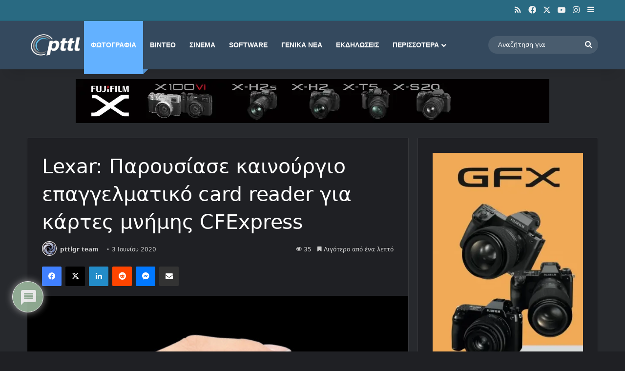

--- FILE ---
content_type: text/html; charset=utf-8
request_url: https://www.google.com/recaptcha/api2/aframe
body_size: 267
content:
<!DOCTYPE HTML><html><head><meta http-equiv="content-type" content="text/html; charset=UTF-8"></head><body><script nonce="9thX2H3lbn1nu7qgEQjXBQ">/** Anti-fraud and anti-abuse applications only. See google.com/recaptcha */ try{var clients={'sodar':'https://pagead2.googlesyndication.com/pagead/sodar?'};window.addEventListener("message",function(a){try{if(a.source===window.parent){var b=JSON.parse(a.data);var c=clients[b['id']];if(c){var d=document.createElement('img');d.src=c+b['params']+'&rc='+(localStorage.getItem("rc::a")?sessionStorage.getItem("rc::b"):"");window.document.body.appendChild(d);sessionStorage.setItem("rc::e",parseInt(sessionStorage.getItem("rc::e")||0)+1);localStorage.setItem("rc::h",'1768455281324');}}}catch(b){}});window.parent.postMessage("_grecaptcha_ready", "*");}catch(b){}</script></body></html>

--- FILE ---
content_type: application/javascript; charset=utf-8
request_url: https://fundingchoicesmessages.google.com/f/AGSKWxUzGjaiN1wjvptzokf0DOsy6Pvk9cbXAI4_ZlvAqqwYP1t-2Fu2OdZKvcZFBCwSKC6rvytv44JnhENEENmVNH0-BPo6TYK8obu9tDknyFJys87gFi6h01lQFI-Jxvf4pQK-1qh6ePfFzMT2qNn--TPQvdOL9eLJ4P5pi-ouQ1TA2eLfwEGnuPuyOg0N/_/adleaderboardtop._ad?size=/adcomp._admarking_/floaty_rotator
body_size: -1291
content:
window['c003d7e8-3a7d-48f4-b8f1-28d1dd26f108'] = true;